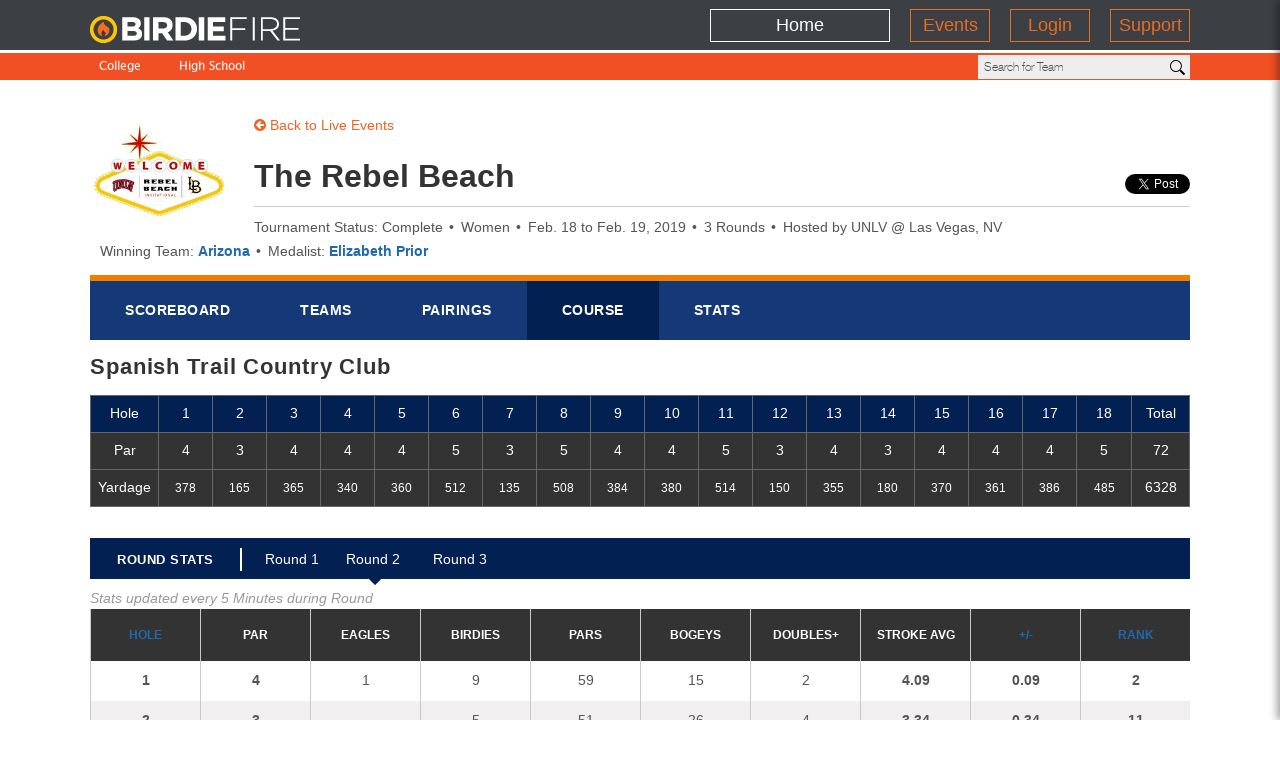

--- FILE ---
content_type: text/html; charset=utf-8
request_url: https://www.birdiefire.com/tournament/53890/course/stats/2/c/31567/
body_size: 70837
content:





<!DOCTYPE html PUBLIC "-//W3C//DTD XHTML 1.0 Strict//EN" "http://www.w3.org/TR/xhtml1/DTD/xhtml1-strict.dtd">
<html xmlns="http://www.w3.org/1999/xhtml" dir="ltr" xml:lang="en" lang="en">
<head>
	<meta charset="UTF-8" /><script type="text/javascript">window.NREUM||(NREUM={});NREUM.info={"beacon":"bam.nr-data.net","errorBeacon":"bam.nr-data.net","licenseKey":"NRJS-6e9e799343fb23a95cd","applicationID":"1029333093","transactionName":"ZlIDZ0EFW0NZV0JYXV8YJ0ZdB0FZV1oZRV1ERQ9SXgFbRBZCX1RFQhkRRlEIXFNnUF9CQl1WGAlHC0BCVlVbVFxFaAJcRhZGVWdHQlBGQg==","queueTime":0,"applicationTime":218,"agent":""};
(window.NREUM||(NREUM={})).init={ajax:{deny_list:["bam.nr-data.net"]},feature_flags:["soft_nav"]};(window.NREUM||(NREUM={})).loader_config={licenseKey:"NRJS-6e9e799343fb23a95cd",applicationID:"1029333093",browserID:"1031218603"};;/*! For license information please see nr-loader-rum-1.308.0.min.js.LICENSE.txt */
(()=>{var e,t,r={163:(e,t,r)=>{"use strict";r.d(t,{j:()=>E});var n=r(384),i=r(1741);var a=r(2555);r(860).K7.genericEvents;const s="experimental.resources",o="register",c=e=>{if(!e||"string"!=typeof e)return!1;try{document.createDocumentFragment().querySelector(e)}catch{return!1}return!0};var d=r(2614),u=r(944),l=r(8122);const f="[data-nr-mask]",g=e=>(0,l.a)(e,(()=>{const e={feature_flags:[],experimental:{allow_registered_children:!1,resources:!1},mask_selector:"*",block_selector:"[data-nr-block]",mask_input_options:{color:!1,date:!1,"datetime-local":!1,email:!1,month:!1,number:!1,range:!1,search:!1,tel:!1,text:!1,time:!1,url:!1,week:!1,textarea:!1,select:!1,password:!0}};return{ajax:{deny_list:void 0,block_internal:!0,enabled:!0,autoStart:!0},api:{get allow_registered_children(){return e.feature_flags.includes(o)||e.experimental.allow_registered_children},set allow_registered_children(t){e.experimental.allow_registered_children=t},duplicate_registered_data:!1},browser_consent_mode:{enabled:!1},distributed_tracing:{enabled:void 0,exclude_newrelic_header:void 0,cors_use_newrelic_header:void 0,cors_use_tracecontext_headers:void 0,allowed_origins:void 0},get feature_flags(){return e.feature_flags},set feature_flags(t){e.feature_flags=t},generic_events:{enabled:!0,autoStart:!0},harvest:{interval:30},jserrors:{enabled:!0,autoStart:!0},logging:{enabled:!0,autoStart:!0},metrics:{enabled:!0,autoStart:!0},obfuscate:void 0,page_action:{enabled:!0},page_view_event:{enabled:!0,autoStart:!0},page_view_timing:{enabled:!0,autoStart:!0},performance:{capture_marks:!1,capture_measures:!1,capture_detail:!0,resources:{get enabled(){return e.feature_flags.includes(s)||e.experimental.resources},set enabled(t){e.experimental.resources=t},asset_types:[],first_party_domains:[],ignore_newrelic:!0}},privacy:{cookies_enabled:!0},proxy:{assets:void 0,beacon:void 0},session:{expiresMs:d.wk,inactiveMs:d.BB},session_replay:{autoStart:!0,enabled:!1,preload:!1,sampling_rate:10,error_sampling_rate:100,collect_fonts:!1,inline_images:!1,fix_stylesheets:!0,mask_all_inputs:!0,get mask_text_selector(){return e.mask_selector},set mask_text_selector(t){c(t)?e.mask_selector="".concat(t,",").concat(f):""===t||null===t?e.mask_selector=f:(0,u.R)(5,t)},get block_class(){return"nr-block"},get ignore_class(){return"nr-ignore"},get mask_text_class(){return"nr-mask"},get block_selector(){return e.block_selector},set block_selector(t){c(t)?e.block_selector+=",".concat(t):""!==t&&(0,u.R)(6,t)},get mask_input_options(){return e.mask_input_options},set mask_input_options(t){t&&"object"==typeof t?e.mask_input_options={...t,password:!0}:(0,u.R)(7,t)}},session_trace:{enabled:!0,autoStart:!0},soft_navigations:{enabled:!0,autoStart:!0},spa:{enabled:!0,autoStart:!0},ssl:void 0,user_actions:{enabled:!0,elementAttributes:["id","className","tagName","type"]}}})());var p=r(6154),m=r(9324);let h=0;const v={buildEnv:m.F3,distMethod:m.Xs,version:m.xv,originTime:p.WN},b={consented:!1},y={appMetadata:{},get consented(){return this.session?.state?.consent||b.consented},set consented(e){b.consented=e},customTransaction:void 0,denyList:void 0,disabled:!1,harvester:void 0,isolatedBacklog:!1,isRecording:!1,loaderType:void 0,maxBytes:3e4,obfuscator:void 0,onerror:void 0,ptid:void 0,releaseIds:{},session:void 0,timeKeeper:void 0,registeredEntities:[],jsAttributesMetadata:{bytes:0},get harvestCount(){return++h}},_=e=>{const t=(0,l.a)(e,y),r=Object.keys(v).reduce((e,t)=>(e[t]={value:v[t],writable:!1,configurable:!0,enumerable:!0},e),{});return Object.defineProperties(t,r)};var w=r(5701);const x=e=>{const t=e.startsWith("http");e+="/",r.p=t?e:"https://"+e};var R=r(7836),k=r(3241);const A={accountID:void 0,trustKey:void 0,agentID:void 0,licenseKey:void 0,applicationID:void 0,xpid:void 0},S=e=>(0,l.a)(e,A),T=new Set;function E(e,t={},r,s){let{init:o,info:c,loader_config:d,runtime:u={},exposed:l=!0}=t;if(!c){const e=(0,n.pV)();o=e.init,c=e.info,d=e.loader_config}e.init=g(o||{}),e.loader_config=S(d||{}),c.jsAttributes??={},p.bv&&(c.jsAttributes.isWorker=!0),e.info=(0,a.D)(c);const f=e.init,m=[c.beacon,c.errorBeacon];T.has(e.agentIdentifier)||(f.proxy.assets&&(x(f.proxy.assets),m.push(f.proxy.assets)),f.proxy.beacon&&m.push(f.proxy.beacon),e.beacons=[...m],function(e){const t=(0,n.pV)();Object.getOwnPropertyNames(i.W.prototype).forEach(r=>{const n=i.W.prototype[r];if("function"!=typeof n||"constructor"===n)return;let a=t[r];e[r]&&!1!==e.exposed&&"micro-agent"!==e.runtime?.loaderType&&(t[r]=(...t)=>{const n=e[r](...t);return a?a(...t):n})})}(e),(0,n.US)("activatedFeatures",w.B)),u.denyList=[...f.ajax.deny_list||[],...f.ajax.block_internal?m:[]],u.ptid=e.agentIdentifier,u.loaderType=r,e.runtime=_(u),T.has(e.agentIdentifier)||(e.ee=R.ee.get(e.agentIdentifier),e.exposed=l,(0,k.W)({agentIdentifier:e.agentIdentifier,drained:!!w.B?.[e.agentIdentifier],type:"lifecycle",name:"initialize",feature:void 0,data:e.config})),T.add(e.agentIdentifier)}},384:(e,t,r)=>{"use strict";r.d(t,{NT:()=>s,US:()=>u,Zm:()=>o,bQ:()=>d,dV:()=>c,pV:()=>l});var n=r(6154),i=r(1863),a=r(1910);const s={beacon:"bam.nr-data.net",errorBeacon:"bam.nr-data.net"};function o(){return n.gm.NREUM||(n.gm.NREUM={}),void 0===n.gm.newrelic&&(n.gm.newrelic=n.gm.NREUM),n.gm.NREUM}function c(){let e=o();return e.o||(e.o={ST:n.gm.setTimeout,SI:n.gm.setImmediate||n.gm.setInterval,CT:n.gm.clearTimeout,XHR:n.gm.XMLHttpRequest,REQ:n.gm.Request,EV:n.gm.Event,PR:n.gm.Promise,MO:n.gm.MutationObserver,FETCH:n.gm.fetch,WS:n.gm.WebSocket},(0,a.i)(...Object.values(e.o))),e}function d(e,t){let r=o();r.initializedAgents??={},t.initializedAt={ms:(0,i.t)(),date:new Date},r.initializedAgents[e]=t}function u(e,t){o()[e]=t}function l(){return function(){let e=o();const t=e.info||{};e.info={beacon:s.beacon,errorBeacon:s.errorBeacon,...t}}(),function(){let e=o();const t=e.init||{};e.init={...t}}(),c(),function(){let e=o();const t=e.loader_config||{};e.loader_config={...t}}(),o()}},782:(e,t,r)=>{"use strict";r.d(t,{T:()=>n});const n=r(860).K7.pageViewTiming},860:(e,t,r)=>{"use strict";r.d(t,{$J:()=>u,K7:()=>c,P3:()=>d,XX:()=>i,Yy:()=>o,df:()=>a,qY:()=>n,v4:()=>s});const n="events",i="jserrors",a="browser/blobs",s="rum",o="browser/logs",c={ajax:"ajax",genericEvents:"generic_events",jserrors:i,logging:"logging",metrics:"metrics",pageAction:"page_action",pageViewEvent:"page_view_event",pageViewTiming:"page_view_timing",sessionReplay:"session_replay",sessionTrace:"session_trace",softNav:"soft_navigations",spa:"spa"},d={[c.pageViewEvent]:1,[c.pageViewTiming]:2,[c.metrics]:3,[c.jserrors]:4,[c.spa]:5,[c.ajax]:6,[c.sessionTrace]:7,[c.softNav]:8,[c.sessionReplay]:9,[c.logging]:10,[c.genericEvents]:11},u={[c.pageViewEvent]:s,[c.pageViewTiming]:n,[c.ajax]:n,[c.spa]:n,[c.softNav]:n,[c.metrics]:i,[c.jserrors]:i,[c.sessionTrace]:a,[c.sessionReplay]:a,[c.logging]:o,[c.genericEvents]:"ins"}},944:(e,t,r)=>{"use strict";r.d(t,{R:()=>i});var n=r(3241);function i(e,t){"function"==typeof console.debug&&(console.debug("New Relic Warning: https://github.com/newrelic/newrelic-browser-agent/blob/main/docs/warning-codes.md#".concat(e),t),(0,n.W)({agentIdentifier:null,drained:null,type:"data",name:"warn",feature:"warn",data:{code:e,secondary:t}}))}},1687:(e,t,r)=>{"use strict";r.d(t,{Ak:()=>d,Ze:()=>f,x3:()=>u});var n=r(3241),i=r(7836),a=r(3606),s=r(860),o=r(2646);const c={};function d(e,t){const r={staged:!1,priority:s.P3[t]||0};l(e),c[e].get(t)||c[e].set(t,r)}function u(e,t){e&&c[e]&&(c[e].get(t)&&c[e].delete(t),p(e,t,!1),c[e].size&&g(e))}function l(e){if(!e)throw new Error("agentIdentifier required");c[e]||(c[e]=new Map)}function f(e="",t="feature",r=!1){if(l(e),!e||!c[e].get(t)||r)return p(e,t);c[e].get(t).staged=!0,g(e)}function g(e){const t=Array.from(c[e]);t.every(([e,t])=>t.staged)&&(t.sort((e,t)=>e[1].priority-t[1].priority),t.forEach(([t])=>{c[e].delete(t),p(e,t)}))}function p(e,t,r=!0){const s=e?i.ee.get(e):i.ee,c=a.i.handlers;if(!s.aborted&&s.backlog&&c){if((0,n.W)({agentIdentifier:e,type:"lifecycle",name:"drain",feature:t}),r){const e=s.backlog[t],r=c[t];if(r){for(let t=0;e&&t<e.length;++t)m(e[t],r);Object.entries(r).forEach(([e,t])=>{Object.values(t||{}).forEach(t=>{t[0]?.on&&t[0]?.context()instanceof o.y&&t[0].on(e,t[1])})})}}s.isolatedBacklog||delete c[t],s.backlog[t]=null,s.emit("drain-"+t,[])}}function m(e,t){var r=e[1];Object.values(t[r]||{}).forEach(t=>{var r=e[0];if(t[0]===r){var n=t[1],i=e[3],a=e[2];n.apply(i,a)}})}},1738:(e,t,r)=>{"use strict";r.d(t,{U:()=>g,Y:()=>f});var n=r(3241),i=r(9908),a=r(1863),s=r(944),o=r(5701),c=r(3969),d=r(8362),u=r(860),l=r(4261);function f(e,t,r,a){const f=a||r;!f||f[e]&&f[e]!==d.d.prototype[e]||(f[e]=function(){(0,i.p)(c.xV,["API/"+e+"/called"],void 0,u.K7.metrics,r.ee),(0,n.W)({agentIdentifier:r.agentIdentifier,drained:!!o.B?.[r.agentIdentifier],type:"data",name:"api",feature:l.Pl+e,data:{}});try{return t.apply(this,arguments)}catch(e){(0,s.R)(23,e)}})}function g(e,t,r,n,s){const o=e.info;null===r?delete o.jsAttributes[t]:o.jsAttributes[t]=r,(s||null===r)&&(0,i.p)(l.Pl+n,[(0,a.t)(),t,r],void 0,"session",e.ee)}},1741:(e,t,r)=>{"use strict";r.d(t,{W:()=>a});var n=r(944),i=r(4261);class a{#e(e,...t){if(this[e]!==a.prototype[e])return this[e](...t);(0,n.R)(35,e)}addPageAction(e,t){return this.#e(i.hG,e,t)}register(e){return this.#e(i.eY,e)}recordCustomEvent(e,t){return this.#e(i.fF,e,t)}setPageViewName(e,t){return this.#e(i.Fw,e,t)}setCustomAttribute(e,t,r){return this.#e(i.cD,e,t,r)}noticeError(e,t){return this.#e(i.o5,e,t)}setUserId(e,t=!1){return this.#e(i.Dl,e,t)}setApplicationVersion(e){return this.#e(i.nb,e)}setErrorHandler(e){return this.#e(i.bt,e)}addRelease(e,t){return this.#e(i.k6,e,t)}log(e,t){return this.#e(i.$9,e,t)}start(){return this.#e(i.d3)}finished(e){return this.#e(i.BL,e)}recordReplay(){return this.#e(i.CH)}pauseReplay(){return this.#e(i.Tb)}addToTrace(e){return this.#e(i.U2,e)}setCurrentRouteName(e){return this.#e(i.PA,e)}interaction(e){return this.#e(i.dT,e)}wrapLogger(e,t,r){return this.#e(i.Wb,e,t,r)}measure(e,t){return this.#e(i.V1,e,t)}consent(e){return this.#e(i.Pv,e)}}},1863:(e,t,r)=>{"use strict";function n(){return Math.floor(performance.now())}r.d(t,{t:()=>n})},1910:(e,t,r)=>{"use strict";r.d(t,{i:()=>a});var n=r(944);const i=new Map;function a(...e){return e.every(e=>{if(i.has(e))return i.get(e);const t="function"==typeof e?e.toString():"",r=t.includes("[native code]"),a=t.includes("nrWrapper");return r||a||(0,n.R)(64,e?.name||t),i.set(e,r),r})}},2555:(e,t,r)=>{"use strict";r.d(t,{D:()=>o,f:()=>s});var n=r(384),i=r(8122);const a={beacon:n.NT.beacon,errorBeacon:n.NT.errorBeacon,licenseKey:void 0,applicationID:void 0,sa:void 0,queueTime:void 0,applicationTime:void 0,ttGuid:void 0,user:void 0,account:void 0,product:void 0,extra:void 0,jsAttributes:{},userAttributes:void 0,atts:void 0,transactionName:void 0,tNamePlain:void 0};function s(e){try{return!!e.licenseKey&&!!e.errorBeacon&&!!e.applicationID}catch(e){return!1}}const o=e=>(0,i.a)(e,a)},2614:(e,t,r)=>{"use strict";r.d(t,{BB:()=>s,H3:()=>n,g:()=>d,iL:()=>c,tS:()=>o,uh:()=>i,wk:()=>a});const n="NRBA",i="SESSION",a=144e5,s=18e5,o={STARTED:"session-started",PAUSE:"session-pause",RESET:"session-reset",RESUME:"session-resume",UPDATE:"session-update"},c={SAME_TAB:"same-tab",CROSS_TAB:"cross-tab"},d={OFF:0,FULL:1,ERROR:2}},2646:(e,t,r)=>{"use strict";r.d(t,{y:()=>n});class n{constructor(e){this.contextId=e}}},2843:(e,t,r)=>{"use strict";r.d(t,{G:()=>a,u:()=>i});var n=r(3878);function i(e,t=!1,r,i){(0,n.DD)("visibilitychange",function(){if(t)return void("hidden"===document.visibilityState&&e());e(document.visibilityState)},r,i)}function a(e,t,r){(0,n.sp)("pagehide",e,t,r)}},3241:(e,t,r)=>{"use strict";r.d(t,{W:()=>a});var n=r(6154);const i="newrelic";function a(e={}){try{n.gm.dispatchEvent(new CustomEvent(i,{detail:e}))}catch(e){}}},3606:(e,t,r)=>{"use strict";r.d(t,{i:()=>a});var n=r(9908);a.on=s;var i=a.handlers={};function a(e,t,r,a){s(a||n.d,i,e,t,r)}function s(e,t,r,i,a){a||(a="feature"),e||(e=n.d);var s=t[a]=t[a]||{};(s[r]=s[r]||[]).push([e,i])}},3878:(e,t,r)=>{"use strict";function n(e,t){return{capture:e,passive:!1,signal:t}}function i(e,t,r=!1,i){window.addEventListener(e,t,n(r,i))}function a(e,t,r=!1,i){document.addEventListener(e,t,n(r,i))}r.d(t,{DD:()=>a,jT:()=>n,sp:()=>i})},3969:(e,t,r)=>{"use strict";r.d(t,{TZ:()=>n,XG:()=>o,rs:()=>i,xV:()=>s,z_:()=>a});const n=r(860).K7.metrics,i="sm",a="cm",s="storeSupportabilityMetrics",o="storeEventMetrics"},4234:(e,t,r)=>{"use strict";r.d(t,{W:()=>a});var n=r(7836),i=r(1687);class a{constructor(e,t){this.agentIdentifier=e,this.ee=n.ee.get(e),this.featureName=t,this.blocked=!1}deregisterDrain(){(0,i.x3)(this.agentIdentifier,this.featureName)}}},4261:(e,t,r)=>{"use strict";r.d(t,{$9:()=>d,BL:()=>o,CH:()=>g,Dl:()=>_,Fw:()=>y,PA:()=>h,Pl:()=>n,Pv:()=>k,Tb:()=>l,U2:()=>a,V1:()=>R,Wb:()=>x,bt:()=>b,cD:()=>v,d3:()=>w,dT:()=>c,eY:()=>p,fF:()=>f,hG:()=>i,k6:()=>s,nb:()=>m,o5:()=>u});const n="api-",i="addPageAction",a="addToTrace",s="addRelease",o="finished",c="interaction",d="log",u="noticeError",l="pauseReplay",f="recordCustomEvent",g="recordReplay",p="register",m="setApplicationVersion",h="setCurrentRouteName",v="setCustomAttribute",b="setErrorHandler",y="setPageViewName",_="setUserId",w="start",x="wrapLogger",R="measure",k="consent"},5289:(e,t,r)=>{"use strict";r.d(t,{GG:()=>s,Qr:()=>c,sB:()=>o});var n=r(3878),i=r(6389);function a(){return"undefined"==typeof document||"complete"===document.readyState}function s(e,t){if(a())return e();const r=(0,i.J)(e),s=setInterval(()=>{a()&&(clearInterval(s),r())},500);(0,n.sp)("load",r,t)}function o(e){if(a())return e();(0,n.DD)("DOMContentLoaded",e)}function c(e){if(a())return e();(0,n.sp)("popstate",e)}},5607:(e,t,r)=>{"use strict";r.d(t,{W:()=>n});const n=(0,r(9566).bz)()},5701:(e,t,r)=>{"use strict";r.d(t,{B:()=>a,t:()=>s});var n=r(3241);const i=new Set,a={};function s(e,t){const r=t.agentIdentifier;a[r]??={},e&&"object"==typeof e&&(i.has(r)||(t.ee.emit("rumresp",[e]),a[r]=e,i.add(r),(0,n.W)({agentIdentifier:r,loaded:!0,drained:!0,type:"lifecycle",name:"load",feature:void 0,data:e})))}},6154:(e,t,r)=>{"use strict";r.d(t,{OF:()=>c,RI:()=>i,WN:()=>u,bv:()=>a,eN:()=>l,gm:()=>s,mw:()=>o,sb:()=>d});var n=r(1863);const i="undefined"!=typeof window&&!!window.document,a="undefined"!=typeof WorkerGlobalScope&&("undefined"!=typeof self&&self instanceof WorkerGlobalScope&&self.navigator instanceof WorkerNavigator||"undefined"!=typeof globalThis&&globalThis instanceof WorkerGlobalScope&&globalThis.navigator instanceof WorkerNavigator),s=i?window:"undefined"!=typeof WorkerGlobalScope&&("undefined"!=typeof self&&self instanceof WorkerGlobalScope&&self||"undefined"!=typeof globalThis&&globalThis instanceof WorkerGlobalScope&&globalThis),o=Boolean("hidden"===s?.document?.visibilityState),c=/iPad|iPhone|iPod/.test(s.navigator?.userAgent),d=c&&"undefined"==typeof SharedWorker,u=((()=>{const e=s.navigator?.userAgent?.match(/Firefox[/\s](\d+\.\d+)/);Array.isArray(e)&&e.length>=2&&e[1]})(),Date.now()-(0,n.t)()),l=()=>"undefined"!=typeof PerformanceNavigationTiming&&s?.performance?.getEntriesByType("navigation")?.[0]?.responseStart},6389:(e,t,r)=>{"use strict";function n(e,t=500,r={}){const n=r?.leading||!1;let i;return(...r)=>{n&&void 0===i&&(e.apply(this,r),i=setTimeout(()=>{i=clearTimeout(i)},t)),n||(clearTimeout(i),i=setTimeout(()=>{e.apply(this,r)},t))}}function i(e){let t=!1;return(...r)=>{t||(t=!0,e.apply(this,r))}}r.d(t,{J:()=>i,s:()=>n})},6630:(e,t,r)=>{"use strict";r.d(t,{T:()=>n});const n=r(860).K7.pageViewEvent},7699:(e,t,r)=>{"use strict";r.d(t,{It:()=>a,KC:()=>o,No:()=>i,qh:()=>s});var n=r(860);const i=16e3,a=1e6,s="SESSION_ERROR",o={[n.K7.logging]:!0,[n.K7.genericEvents]:!1,[n.K7.jserrors]:!1,[n.K7.ajax]:!1}},7836:(e,t,r)=>{"use strict";r.d(t,{P:()=>o,ee:()=>c});var n=r(384),i=r(8990),a=r(2646),s=r(5607);const o="nr@context:".concat(s.W),c=function e(t,r){var n={},s={},u={},l=!1;try{l=16===r.length&&d.initializedAgents?.[r]?.runtime.isolatedBacklog}catch(e){}var f={on:p,addEventListener:p,removeEventListener:function(e,t){var r=n[e];if(!r)return;for(var i=0;i<r.length;i++)r[i]===t&&r.splice(i,1)},emit:function(e,r,n,i,a){!1!==a&&(a=!0);if(c.aborted&&!i)return;t&&a&&t.emit(e,r,n);var o=g(n);m(e).forEach(e=>{e.apply(o,r)});var d=v()[s[e]];d&&d.push([f,e,r,o]);return o},get:h,listeners:m,context:g,buffer:function(e,t){const r=v();if(t=t||"feature",f.aborted)return;Object.entries(e||{}).forEach(([e,n])=>{s[n]=t,t in r||(r[t]=[])})},abort:function(){f._aborted=!0,Object.keys(f.backlog).forEach(e=>{delete f.backlog[e]})},isBuffering:function(e){return!!v()[s[e]]},debugId:r,backlog:l?{}:t&&"object"==typeof t.backlog?t.backlog:{},isolatedBacklog:l};return Object.defineProperty(f,"aborted",{get:()=>{let e=f._aborted||!1;return e||(t&&(e=t.aborted),e)}}),f;function g(e){return e&&e instanceof a.y?e:e?(0,i.I)(e,o,()=>new a.y(o)):new a.y(o)}function p(e,t){n[e]=m(e).concat(t)}function m(e){return n[e]||[]}function h(t){return u[t]=u[t]||e(f,t)}function v(){return f.backlog}}(void 0,"globalEE"),d=(0,n.Zm)();d.ee||(d.ee=c)},8122:(e,t,r)=>{"use strict";r.d(t,{a:()=>i});var n=r(944);function i(e,t){try{if(!e||"object"!=typeof e)return(0,n.R)(3);if(!t||"object"!=typeof t)return(0,n.R)(4);const r=Object.create(Object.getPrototypeOf(t),Object.getOwnPropertyDescriptors(t)),a=0===Object.keys(r).length?e:r;for(let s in a)if(void 0!==e[s])try{if(null===e[s]){r[s]=null;continue}Array.isArray(e[s])&&Array.isArray(t[s])?r[s]=Array.from(new Set([...e[s],...t[s]])):"object"==typeof e[s]&&"object"==typeof t[s]?r[s]=i(e[s],t[s]):r[s]=e[s]}catch(e){r[s]||(0,n.R)(1,e)}return r}catch(e){(0,n.R)(2,e)}}},8362:(e,t,r)=>{"use strict";r.d(t,{d:()=>a});var n=r(9566),i=r(1741);class a extends i.W{agentIdentifier=(0,n.LA)(16)}},8374:(e,t,r)=>{r.nc=(()=>{try{return document?.currentScript?.nonce}catch(e){}return""})()},8990:(e,t,r)=>{"use strict";r.d(t,{I:()=>i});var n=Object.prototype.hasOwnProperty;function i(e,t,r){if(n.call(e,t))return e[t];var i=r();if(Object.defineProperty&&Object.keys)try{return Object.defineProperty(e,t,{value:i,writable:!0,enumerable:!1}),i}catch(e){}return e[t]=i,i}},9324:(e,t,r)=>{"use strict";r.d(t,{F3:()=>i,Xs:()=>a,xv:()=>n});const n="1.308.0",i="PROD",a="CDN"},9566:(e,t,r)=>{"use strict";r.d(t,{LA:()=>o,bz:()=>s});var n=r(6154);const i="xxxxxxxx-xxxx-4xxx-yxxx-xxxxxxxxxxxx";function a(e,t){return e?15&e[t]:16*Math.random()|0}function s(){const e=n.gm?.crypto||n.gm?.msCrypto;let t,r=0;return e&&e.getRandomValues&&(t=e.getRandomValues(new Uint8Array(30))),i.split("").map(e=>"x"===e?a(t,r++).toString(16):"y"===e?(3&a()|8).toString(16):e).join("")}function o(e){const t=n.gm?.crypto||n.gm?.msCrypto;let r,i=0;t&&t.getRandomValues&&(r=t.getRandomValues(new Uint8Array(e)));const s=[];for(var o=0;o<e;o++)s.push(a(r,i++).toString(16));return s.join("")}},9908:(e,t,r)=>{"use strict";r.d(t,{d:()=>n,p:()=>i});var n=r(7836).ee.get("handle");function i(e,t,r,i,a){a?(a.buffer([e],i),a.emit(e,t,r)):(n.buffer([e],i),n.emit(e,t,r))}}},n={};function i(e){var t=n[e];if(void 0!==t)return t.exports;var a=n[e]={exports:{}};return r[e](a,a.exports,i),a.exports}i.m=r,i.d=(e,t)=>{for(var r in t)i.o(t,r)&&!i.o(e,r)&&Object.defineProperty(e,r,{enumerable:!0,get:t[r]})},i.f={},i.e=e=>Promise.all(Object.keys(i.f).reduce((t,r)=>(i.f[r](e,t),t),[])),i.u=e=>"nr-rum-1.308.0.min.js",i.o=(e,t)=>Object.prototype.hasOwnProperty.call(e,t),e={},t="NRBA-1.308.0.PROD:",i.l=(r,n,a,s)=>{if(e[r])e[r].push(n);else{var o,c;if(void 0!==a)for(var d=document.getElementsByTagName("script"),u=0;u<d.length;u++){var l=d[u];if(l.getAttribute("src")==r||l.getAttribute("data-webpack")==t+a){o=l;break}}if(!o){c=!0;var f={296:"sha512-+MIMDsOcckGXa1EdWHqFNv7P+JUkd5kQwCBr3KE6uCvnsBNUrdSt4a/3/L4j4TxtnaMNjHpza2/erNQbpacJQA=="};(o=document.createElement("script")).charset="utf-8",i.nc&&o.setAttribute("nonce",i.nc),o.setAttribute("data-webpack",t+a),o.src=r,0!==o.src.indexOf(window.location.origin+"/")&&(o.crossOrigin="anonymous"),f[s]&&(o.integrity=f[s])}e[r]=[n];var g=(t,n)=>{o.onerror=o.onload=null,clearTimeout(p);var i=e[r];if(delete e[r],o.parentNode&&o.parentNode.removeChild(o),i&&i.forEach(e=>e(n)),t)return t(n)},p=setTimeout(g.bind(null,void 0,{type:"timeout",target:o}),12e4);o.onerror=g.bind(null,o.onerror),o.onload=g.bind(null,o.onload),c&&document.head.appendChild(o)}},i.r=e=>{"undefined"!=typeof Symbol&&Symbol.toStringTag&&Object.defineProperty(e,Symbol.toStringTag,{value:"Module"}),Object.defineProperty(e,"__esModule",{value:!0})},i.p="https://js-agent.newrelic.com/",(()=>{var e={374:0,840:0};i.f.j=(t,r)=>{var n=i.o(e,t)?e[t]:void 0;if(0!==n)if(n)r.push(n[2]);else{var a=new Promise((r,i)=>n=e[t]=[r,i]);r.push(n[2]=a);var s=i.p+i.u(t),o=new Error;i.l(s,r=>{if(i.o(e,t)&&(0!==(n=e[t])&&(e[t]=void 0),n)){var a=r&&("load"===r.type?"missing":r.type),s=r&&r.target&&r.target.src;o.message="Loading chunk "+t+" failed: ("+a+": "+s+")",o.name="ChunkLoadError",o.type=a,o.request=s,n[1](o)}},"chunk-"+t,t)}};var t=(t,r)=>{var n,a,[s,o,c]=r,d=0;if(s.some(t=>0!==e[t])){for(n in o)i.o(o,n)&&(i.m[n]=o[n]);if(c)c(i)}for(t&&t(r);d<s.length;d++)a=s[d],i.o(e,a)&&e[a]&&e[a][0](),e[a]=0},r=self["webpackChunk:NRBA-1.308.0.PROD"]=self["webpackChunk:NRBA-1.308.0.PROD"]||[];r.forEach(t.bind(null,0)),r.push=t.bind(null,r.push.bind(r))})(),(()=>{"use strict";i(8374);var e=i(8362),t=i(860);const r=Object.values(t.K7);var n=i(163);var a=i(9908),s=i(1863),o=i(4261),c=i(1738);var d=i(1687),u=i(4234),l=i(5289),f=i(6154),g=i(944),p=i(384);const m=e=>f.RI&&!0===e?.privacy.cookies_enabled;function h(e){return!!(0,p.dV)().o.MO&&m(e)&&!0===e?.session_trace.enabled}var v=i(6389),b=i(7699);class y extends u.W{constructor(e,t){super(e.agentIdentifier,t),this.agentRef=e,this.abortHandler=void 0,this.featAggregate=void 0,this.loadedSuccessfully=void 0,this.onAggregateImported=new Promise(e=>{this.loadedSuccessfully=e}),this.deferred=Promise.resolve(),!1===e.init[this.featureName].autoStart?this.deferred=new Promise((t,r)=>{this.ee.on("manual-start-all",(0,v.J)(()=>{(0,d.Ak)(e.agentIdentifier,this.featureName),t()}))}):(0,d.Ak)(e.agentIdentifier,t)}importAggregator(e,t,r={}){if(this.featAggregate)return;const n=async()=>{let n;await this.deferred;try{if(m(e.init)){const{setupAgentSession:t}=await i.e(296).then(i.bind(i,3305));n=t(e)}}catch(e){(0,g.R)(20,e),this.ee.emit("internal-error",[e]),(0,a.p)(b.qh,[e],void 0,this.featureName,this.ee)}try{if(!this.#t(this.featureName,n,e.init))return(0,d.Ze)(this.agentIdentifier,this.featureName),void this.loadedSuccessfully(!1);const{Aggregate:i}=await t();this.featAggregate=new i(e,r),e.runtime.harvester.initializedAggregates.push(this.featAggregate),this.loadedSuccessfully(!0)}catch(e){(0,g.R)(34,e),this.abortHandler?.(),(0,d.Ze)(this.agentIdentifier,this.featureName,!0),this.loadedSuccessfully(!1),this.ee&&this.ee.abort()}};f.RI?(0,l.GG)(()=>n(),!0):n()}#t(e,r,n){if(this.blocked)return!1;switch(e){case t.K7.sessionReplay:return h(n)&&!!r;case t.K7.sessionTrace:return!!r;default:return!0}}}var _=i(6630),w=i(2614),x=i(3241);class R extends y{static featureName=_.T;constructor(e){var t;super(e,_.T),this.setupInspectionEvents(e.agentIdentifier),t=e,(0,c.Y)(o.Fw,function(e,r){"string"==typeof e&&("/"!==e.charAt(0)&&(e="/"+e),t.runtime.customTransaction=(r||"http://custom.transaction")+e,(0,a.p)(o.Pl+o.Fw,[(0,s.t)()],void 0,void 0,t.ee))},t),this.importAggregator(e,()=>i.e(296).then(i.bind(i,3943)))}setupInspectionEvents(e){const t=(t,r)=>{t&&(0,x.W)({agentIdentifier:e,timeStamp:t.timeStamp,loaded:"complete"===t.target.readyState,type:"window",name:r,data:t.target.location+""})};(0,l.sB)(e=>{t(e,"DOMContentLoaded")}),(0,l.GG)(e=>{t(e,"load")}),(0,l.Qr)(e=>{t(e,"navigate")}),this.ee.on(w.tS.UPDATE,(t,r)=>{(0,x.W)({agentIdentifier:e,type:"lifecycle",name:"session",data:r})})}}class k extends e.d{constructor(e){var t;(super(),f.gm)?(this.features={},(0,p.bQ)(this.agentIdentifier,this),this.desiredFeatures=new Set(e.features||[]),this.desiredFeatures.add(R),(0,n.j)(this,e,e.loaderType||"agent"),t=this,(0,c.Y)(o.cD,function(e,r,n=!1){if("string"==typeof e){if(["string","number","boolean"].includes(typeof r)||null===r)return(0,c.U)(t,e,r,o.cD,n);(0,g.R)(40,typeof r)}else(0,g.R)(39,typeof e)},t),function(e){(0,c.Y)(o.Dl,function(t,r=!1){if("string"!=typeof t&&null!==t)return void(0,g.R)(41,typeof t);const n=e.info.jsAttributes["enduser.id"];r&&null!=n&&n!==t?(0,a.p)(o.Pl+"setUserIdAndResetSession",[t],void 0,"session",e.ee):(0,c.U)(e,"enduser.id",t,o.Dl,!0)},e)}(this),function(e){(0,c.Y)(o.nb,function(t){if("string"==typeof t||null===t)return(0,c.U)(e,"application.version",t,o.nb,!1);(0,g.R)(42,typeof t)},e)}(this),function(e){(0,c.Y)(o.d3,function(){e.ee.emit("manual-start-all")},e)}(this),function(e){(0,c.Y)(o.Pv,function(t=!0){if("boolean"==typeof t){if((0,a.p)(o.Pl+o.Pv,[t],void 0,"session",e.ee),e.runtime.consented=t,t){const t=e.features.page_view_event;t.onAggregateImported.then(e=>{const r=t.featAggregate;e&&!r.sentRum&&r.sendRum()})}}else(0,g.R)(65,typeof t)},e)}(this),this.run()):(0,g.R)(21)}get config(){return{info:this.info,init:this.init,loader_config:this.loader_config,runtime:this.runtime}}get api(){return this}run(){try{const e=function(e){const t={};return r.forEach(r=>{t[r]=!!e[r]?.enabled}),t}(this.init),n=[...this.desiredFeatures];n.sort((e,r)=>t.P3[e.featureName]-t.P3[r.featureName]),n.forEach(r=>{if(!e[r.featureName]&&r.featureName!==t.K7.pageViewEvent)return;if(r.featureName===t.K7.spa)return void(0,g.R)(67);const n=function(e){switch(e){case t.K7.ajax:return[t.K7.jserrors];case t.K7.sessionTrace:return[t.K7.ajax,t.K7.pageViewEvent];case t.K7.sessionReplay:return[t.K7.sessionTrace];case t.K7.pageViewTiming:return[t.K7.pageViewEvent];default:return[]}}(r.featureName).filter(e=>!(e in this.features));n.length>0&&(0,g.R)(36,{targetFeature:r.featureName,missingDependencies:n}),this.features[r.featureName]=new r(this)})}catch(e){(0,g.R)(22,e);for(const e in this.features)this.features[e].abortHandler?.();const t=(0,p.Zm)();delete t.initializedAgents[this.agentIdentifier]?.features,delete this.sharedAggregator;return t.ee.get(this.agentIdentifier).abort(),!1}}}var A=i(2843),S=i(782);class T extends y{static featureName=S.T;constructor(e){super(e,S.T),f.RI&&((0,A.u)(()=>(0,a.p)("docHidden",[(0,s.t)()],void 0,S.T,this.ee),!0),(0,A.G)(()=>(0,a.p)("winPagehide",[(0,s.t)()],void 0,S.T,this.ee)),this.importAggregator(e,()=>i.e(296).then(i.bind(i,2117))))}}var E=i(3969);class I extends y{static featureName=E.TZ;constructor(e){super(e,E.TZ),f.RI&&document.addEventListener("securitypolicyviolation",e=>{(0,a.p)(E.xV,["Generic/CSPViolation/Detected"],void 0,this.featureName,this.ee)}),this.importAggregator(e,()=>i.e(296).then(i.bind(i,9623)))}}new k({features:[R,T,I],loaderType:"lite"})})()})();</script>
    <meta name="google" content="notranslate">
    <meta http-equiv="Content-Language" content="en">
    <meta name="viewport" content="width=device-width, maximum-scale=1, minimum-scale=1" />
	<title>BirdieFire Tournament</title>
	<link rel="shortcut icon" href="https://birdiefire-prod.s3.amazonaws.com/static/images/favicon.ico" type="image/x-icon" />
	<link rel="stylesheet" href="https://birdiefire-prod.s3.amazonaws.com/static/css/style.css?now=20260123"  media="all"/>
	<link rel="stylesheet" href="https://birdiefire-prod.s3.amazonaws.com/static/css/fonts.css?now=20260123" media="all" />
	<link rel="stylesheet" href="https://birdiefire-prod.s3.amazonaws.com/static/css/jquery.fs.selecter.min.css" media="all" />
    
	<link rel="stylesheet" href="https://birdiefire-prod.s3.amazonaws.com/static/css/ls/style.css?now=20260123" media="all" />
	<link rel="stylesheet" href="https://birdiefire-prod.s3.amazonaws.com/static/css/ls/matchplay.css?now=20260123" media="all" />
	<link rel="stylesheet" href="https://birdiefire-prod.s3.amazonaws.com/static/css/ls/font-awesome.min.css" media="all" />
	<link rel="stylesheet" href="https://birdiefire-prod.s3.amazonaws.com/static/css/ls/weather-icons.min.css" media="all" />
	<link rel="stylesheet" href="https://birdiefire-prod.s3.amazonaws.com/static/css/ls/plugins.css" media="all" />

    
    <script type="text/javascript" src="https://birdiefire-prod.s3.amazonaws.com/static/js/underscore-min.js"></script>
    <script type="text/javascript" src="https://birdiefire-prod.s3.amazonaws.com/static/js/handlebars.min.js"></script>
	<script type="text/javascript" src="https://birdiefire-prod.s3.amazonaws.com/static/js/jquery-1.11.0.min.js"></script>
	<script type="text/javascript" src="https://birdiefire-prod.s3.amazonaws.com/static/js/ls/jquery.jscrollpane.min.js"></script>
	<script type="text/javascript" src="https://birdiefire-prod.s3.amazonaws.com/static/js/ls/jquery.mousewheel.js"></script>
	<script type="text/javascript" src="https://birdiefire-prod.s3.amazonaws.com/static/js/ls/livescoring.js"></script>
	<script type="text/javascript" src="https://birdiefire-prod.s3.amazonaws.com/static/js/jquery.fs.selecter.min.js"></script>
	<script type="text/javascript" src="https://birdiefire-prod.s3.amazonaws.com/static/js/news/functions.js"></script>
	<script type="text/javascript" src="https://birdiefire-prod.s3.amazonaws.com/static/js/jquery.easing.min.js"></script>
    
      
        
        <script type="text/javascript">
            (function(b,r,a,n,c,h,_,s,d,k){if(!b[n]||!b[n]._q){for(;s<_.length;)c(h,_[s++]);d=r.createElement(a);d.async=1;d.src="https://cdn.branch.io/branch-latest.min.js";k=r.getElementsByTagName(a)[0];k.parentNode.insertBefore(d,k);b[n]=h}})(window,document,"script","branch",function(b,r){b[r]=function(){b._q.push([r,arguments])}},{_q:[],_v:1},"addListener applyCode banner closeBanner creditHistory credits data deepview deepviewCta first getCode init link logout redeem referrals removeListener sendSMS setIdentity track validateCode".split(" "), 0);
        branch.init('key_live_mgb9C7d290rezyeWNkkKNhbayCkW2U7j');

        branch.banner({
            icon: 'https://birdiefire-prod.s3.amazonaws.com/static/images/fanapp-icon.png',
            title: 'BirdieFire',
            description: '#1 App for College and High School Golf!'
        }, {});
        </script>
        
    

    
        
<style>
    div.warning-bar {width:100%;border:1px solid #DEF;padding:4px;color:#444;font-weight:bold;background-color:#FEBA12;margin:8px 0px;text-align:center;}
    div.alert-bar {width:100%;border:1px solid #DEF;padding:4px;color:#DDD;font-weight:bold;background-color:#F05023;margin:8px 0px;text-align:center;}
    div.accept-bar {width:100%;border:1px solid #DEF;padding:4px;color:#444;font-weight:bold;background-color:lightgreen;margin:8px 0px;text-align:center;}
    div.info-bar {width:100%;border:1px solid #DEF;padding:4px;color:#444;font-weight:bold;background-color:yellow;margin:8px 0px;text-align:center;}
</style>


    
    
    
    
      
        
        <script type="text/javascript">
            (function(b,r,a,n,c,h,_,s,d,k){if(!b[n]||!b[n]._q){for(;s<_.length;)c(h,_[s++]);d=r.createElement(a);d.async=1;d.src="https://cdn.branch.io/branch-latest.min.js";k=r.getElementsByTagName(a)[0];k.parentNode.insertBefore(d,k);b[n]=h}})(window,document,"script","branch",function(b,r){b[r]=function(){b._q.push([r,arguments])}},{_q:[],_v:1},"addListener applyCode banner closeBanner creditHistory credits data deepview deepviewCta first getCode init link logout redeem referrals removeListener sendSMS setIdentity track validateCode".split(" "), 0);
        branch.init('key_live_mgb9C7d290rezyeWNkkKNhbayCkW2U7j');

        branch.banner({
            icon: 'https://birdiefire-prod.s3.amazonaws.com/static/images/fanapp-icon.png',
            title: 'BirdieFire',
            description: '#1 App for College and High School Golf!'
        }, {});
        </script>
        
    
    
</head>
<body>

    

<div class="wrapper" id="body">
    
    
	<div class="mobile-nav">
		<span class="ico close-mobile-nav">&#xE201;</span>
	</div><!-- /.mobile-nav -->
    
	<header class="header">
		<div class="shell">
			<div class="shell">
				<div class="header-inner">
			        <a href="/" class="logo" onclick="window.location='/'">BirdieFire</a>
					<div id="headline"></div>
				</div><!-- /.header-inner -->
            
                
				<a href="#" class="ico mobile-nav-btn">
					&#xE200;
				</a>

				<nav class="nav-access">
					<ul>
						<li>
							<a href="/">Home</a>
						</li>

						<li>
							<a href="/tournament/">Events</a>
						</li>
						<li>
                            
							    <a href="/account/login/?next=/tournament/53890/course/stats/2/c/31567/">Login</a>
                            
						</li>
						<li>
							<a href="http://birdiefire.zendesk.com" target="_blank">Support</a>
						</li>
                        
                        
					</ul>
				</nav><!-- /.nav-access -->
                
            
			</div><!-- /.shell -->
		</div><!-- /.shell -->
	</header><!-- /.header -->
    
    
  
    
    

<div class="navs clearfix">
    <div class="shell">
	<nav class="nav">
        <div class="search news-search clearfix">
            <form action="/news/search" method="get">
                
                <input type="text" name="search" placeholder="Search for Team" class="search-field blink" />
                <input type="submit" value="&#xE205;" class="search-btn" />
            </form>
        </div><!-- /.search -->
        <ul class="clearfix">
            <li>
                <a href="/tournament/">College</a>
                <div class="nav-dropdown">
                    <div class="shell">
                        <ul>
                            <li>
                                <a class="level-two" href="/news/DI">Division I</a>
                                
                            </li>

                            <li>
                                <a class="level-two" href="/news/DII">Division II</a>
                                
                            </li>
                            <li>
                                <a class="level-two" href="/news/DIII">Division III</a>
                                
                            </li>
                            <li>
                                <a class="level-two" href="/news/NAIA">NAIA</a>
                                
                            </li>
                            <li>
                                <a class="level-two" href="/news/NJCAA">NJCAA</a>
                                
                            </li>
                            <li>
                                <a class="level-two" href="/news/NWAC">NWAC</a>
                                
                            </li>
                        </ul>
                    </div><!-- /.shell -->
                </div><!-- /.nav-dropdown -->
            </li>
            <li>&nbsp; &nbsp; &nbsp;</li>
            <li>
                <a class="level-one" href="/hs/">High School</a>
                
                       <div class="nav-dropdown">
                            <div class="shell">
                                <ul>
                                    <li><a href="/news/hs/livescoring">Live Scoring</a></li>
                                    <li class="current"><a href="/hs/">Select State</a></li>
                                </ul>
                            </div>
                       </div>
                
            </li>
        
        </ul>
        </nav><!-- /.nav -->
    </div><!-- /.shell -->
</div><!-- /.navs -->


  
    
	<div class="main">
		<div class="shell">
        
        
<div class="team">
    <div class="team-head">
        <div class="team-logo">
            <img src="https://birdiefire-prod.s3.amazonaws.com/media/avatars/tournament/53890/resized/250/avatars/tournament/53890/Rebel_Beach.jpg" alt="" width="140" />
        </div><!-- /.team-logo -->
        <div class="team-entry">
        
            <div class="link-back">
                
                
                    <a href="/tournament/"><i class="fa fa-arrow-circle-left"></i> Back to Live Events</a>
                
                
                
                <span id="admin_link"></span>
            </div><!-- /.link-back -->
        
            <div class="team-entry-top">
                <h2>The Rebel Beach&nbsp; <small></small></h2>
                <div class="socials">
                    <ul>
                        <li><a href="https://twitter.com/share" class="twitter-share-button" data-url="http://bfire.co/-08ac8/" data-text="The Rebel Beach" data-via="BirdieFireGolf" data-count="none" data-lang="en">Tweet</a><script>!function(d,s,id){var js,fjs=d.getElementsByTagName(s)[0];if(!d.getElementById(id)){js=d.createElement(s);js.id=id;js.src="https://platform.twitter.com/widgets.js";fjs.parentNode.insertBefore(js,fjs);}}(document,"script","twitter-wjs");</script></li>
                        
                        
                    </ul>
                </div><!-- /.socials -->
            </div><!-- /.team-entry-top -->

            <div class="meta">
                
                <ul>
                    <li>Tournament Status: Complete</li>
                    <li>Women</li>
                    <li>Feb. 18 to Feb. 19, 2019</li>
                    <li>3 Rounds</li>
                    <li>Hosted by UNLV @ Las Vegas, NV</li>
                    
                </ul>
                <ul>
                
                  
                    
                    
                        <li>Winning Team: <b><a href="/tournament/53890/team/48606/">Arizona</a></b></li>
                    
                    
                    
                    
                        <li>Medalist: <b><a href="/tournament/53890/player/284804/">Elizabeth Prior</a></b></li>
                    
                    
                </ul>
            	
                
           </div><!-- /.meta -->
        </div><!-- /.team-entry -->
    </div><!-- /.team-head -->
    <div class="team-body">
        
            


<div class="team-nav">
    <ul class="clearfix">
        
            <li class="has-dropdown">
                <a href="/tournament/53890/" data-ajax="false">Scoreb<span class='full'>oa</span>rd</a>
                
            </li>
            
                <li class=""><a href="/tournament/53890/teams" data-ajax="false">Teams</a></li>
            
            
                <li class=""><a href="/tournament/53890/rounds/" data-ajax="false">Pairings</a>
                    
                </li>
            
            
                <li class=" current"><a href="/tournament/53890/course/stats" data-ajax="false">Course</a></li>
            
        
        
            <li class=""><a href="/tournament/53890/stats/" data-ajax="false">Stats</a></li>
            
        
        
        
    </ul>
</div><!-- /.team-nav -->


        
        


    <div class="team-tables">
        <div class="team-table-head course-table-head">
            <h4>Spanish Trail Country Club </h4>
        </div><!-- /.team-table-head -->
        
            <div class="table-course-results">
                <table width="100%" border="0" cellspacing="0" cellpadding="0" class="two-row">
                    <tr class="course-blue">
                        <td width="75" height="36">Hole</td>
                    
                        <td class="hole">1</td>
                    
                        <td class="hole">2</td>
                    
                        <td class="hole">3</td>
                    
                        <td class="hole">4</td>
                    
                        <td class="hole">5</td>
                    
                        <td class="hole">6</td>
                    
                        <td class="hole">7</td>
                    
                        <td class="hole">8</td>
                    
                        <td class="hole">9</td>
                    
                    </tr>
                    <tr class="course-gray">
                        <td width="75" height="36">Par</td>
                    
                        <td class="hole">4</td>
                    
                        <td class="hole">3</td>
                    
                        <td class="hole">4</td>
                    
                        <td class="hole">4</td>
                    
                        <td class="hole">4</td>
                    
                        <td class="hole">5</td>
                    
                        <td class="hole">3</td>
                    
                        <td class="hole">5</td>
                    
                        <td class="hole">4</td>
                    
                    </tr>
                    
                        <tr class="course-gray">
                            <td width="75" height="36">Yardage</td>
                        
                            <td class="hole"><small>378</small></td>
                        
                            <td class="hole"><small>165</small></td>
                        
                            <td class="hole"><small>365</small></td>
                        
                            <td class="hole"><small>340</small></td>
                        
                            <td class="hole"><small>360</small></td>
                        
                            <td class="hole"><small>512</small></td>
                        
                            <td class="hole"><small>135</small></td>
                        
                            <td class="hole"><small>508</small></td>
                        
                            <td class="hole"><small>384</small></td>
                        
                        </tr>
                    
                    <tr class="course-blue">
                        <td width="75" height="36">Hole</td>
                    
                        <td class="hole">10</td>
                    
                        <td class="hole">11</td>
                    
                        <td class="hole">12</td>
                    
                        <td class="hole">13</td>
                    
                        <td class="hole">14</td>
                    
                        <td class="hole">15</td>
                    
                        <td class="hole">16</td>
                    
                        <td class="hole">17</td>
                    
                        <td class="hole">18</td>
                    
                        <td class="hole">T</td>
                    </tr>
                    <tr class="course-gray">
                        <td width="75" height="36">Par</td>
                    
                        <td class="hole">4</td>
                    
                        <td class="hole">5</td>
                    
                        <td class="hole">3</td>
                    
                        <td class="hole">4</td>
                    
                        <td class="hole">3</td>
                    
                        <td class="hole">4</td>
                    
                        <td class="hole">4</td>
                    
                        <td class="hole">4</td>
                    
                        <td class="hole">5</td>
                    
                        <td class="hole">72</td>
                    </tr>
                    
                        <tr class="course-gray">
                            <td width="75" height="36">Yardage</td>
                        
                            <td class="hole"><small>380</small></td>
                        
                            <td class="hole"><small>514</small></td>
                        
                            <td class="hole"><small>150</small></td>
                        
                            <td class="hole"><small>355</small></td>
                        
                            <td class="hole"><small>180</small></td>
                        
                            <td class="hole"><small>370</small></td>
                        
                            <td class="hole"><small>361</small></td>
                        
                            <td class="hole"><small>386</small></td>
                        
                            <td class="hole"><small>485</small></td>
                        
                            <td class="hole">6328</td>
                        </tr>
                    
                </table>
                
                <table width="100%" border="0" cellspacing="0" cellpadding="0" class="one-row">
                    <tr class="course-blue">
                        <td width="75" height="36">Hole</td>
                        
                            <td class="hole">1</td>
                        
                            <td class="hole">2</td>
                        
                            <td class="hole">3</td>
                        
                            <td class="hole">4</td>
                        
                            <td class="hole">5</td>
                        
                            <td class="hole">6</td>
                        
                            <td class="hole">7</td>
                        
                            <td class="hole">8</td>
                        
                            <td class="hole">9</td>
                        
                            <td class="hole">10</td>
                        
                            <td class="hole">11</td>
                        
                            <td class="hole">12</td>
                        
                            <td class="hole">13</td>
                        
                            <td class="hole">14</td>
                        
                            <td class="hole">15</td>
                        
                            <td class="hole">16</td>
                        
                            <td class="hole">17</td>
                        
                            <td class="hole">18</td>
                        
                        <td class="double">Total</td>
                    </tr>
                    <tr class="course-gray">
                        <td width="75" height="36">Par</td>
                    
                        <td class="double">4</td>
                    
                        <td class="double">3</td>
                    
                        <td class="double">4</td>
                    
                        <td class="double">4</td>
                    
                        <td class="double">4</td>
                    
                        <td class="double">5</td>
                    
                        <td class="double">3</td>
                    
                        <td class="double">5</td>
                    
                        <td class="double">4</td>
                    
                        <td class="double">4</td>
                    
                        <td class="double">5</td>
                    
                        <td class="double">3</td>
                    
                        <td class="double">4</td>
                    
                        <td class="double">3</td>
                    
                        <td class="double">4</td>
                    
                        <td class="double">4</td>
                    
                        <td class="double">4</td>
                    
                        <td class="double">5</td>
                    
                        <td class="double">72</td>
                    
                        <tr class="course-gray">
                            <td width="75" height="36">Yardage</td>
                        
                            <td class="double"><small>378</small></td>
                        
                            <td class="double"><small>165</small></td>
                        
                            <td class="double"><small>365</small></td>
                        
                            <td class="double"><small>340</small></td>
                        
                            <td class="double"><small>360</small></td>
                        
                            <td class="double"><small>512</small></td>
                        
                            <td class="double"><small>135</small></td>
                        
                            <td class="double"><small>508</small></td>
                        
                            <td class="double"><small>384</small></td>
                        
                            <td class="double"><small>380</small></td>
                        
                            <td class="double"><small>514</small></td>
                        
                            <td class="double"><small>150</small></td>
                        
                            <td class="double"><small>355</small></td>
                        
                            <td class="double"><small>180</small></td>
                        
                            <td class="double"><small>370</small></td>
                        
                            <td class="double"><small>361</small></td>
                        
                            <td class="double"><small>386</small></td>
                        
                            <td class="double"><small>485</small></td>
                        
                            <td class="double">6328</td>
                    
                </table>
                
            </div><!-- /.table-course-results -->
        
        
        
            
                <div class="nav-secondary">
                    <ul>
                        <li>
                            <a href="#">Round Stats</a>
                        </li>
                    
                        <li>
                            <a href="/tournament/53890/course/stats/1/c/31567/">R<span class='full'>ou</span>nd 1</a>
                            
                        </li>
                    
                        <li>
                            <a href="/tournament/53890/course/stats/2/c/31567/">R<span class='full'>ou</span>nd 2</a>
                            
                                <i class="ico ico-blue-arrow"></i>
                            
                        </li>
                    
                        <li>
                            <a href="/tournament/53890/course/stats/3/c/31567/">R<span class='full'>ou</span>nd 3</a>
                            
                        </li>
                    
                    </ul>
                </div><!-- /.nav-secondary -->
            
        
        
<div class="table current" id="table-team table-team-border-none">

    
        
            <font style="color:#999;font-style:italic;">Stats updated every 5 Minutes during Round</font>
            <div class="table-inner table-inner-course">
				<table width="100%" border="0" cellspacing="0" cellpadding="0">
                    <tr>
                        <th><a href="?filter=hole" class="column-header">H<span class='full'>ole</span></a></th>
                        <th>P<span class='full'>a</span>r</th>
                        
                        <th>E<span class='full'>a</span>gl<span class='full'>e</span>s</th>
                        <th>Birdies</th>
                        <th>Pars</th>
                        <th>B<span class='full'>o</span>g<span class='full'>e</span>ys</th>
                        <th>D<span class='full'>ou</span>bles+</th>
                        <th>S<span class='full'>troke </span>A<span class='full'>vg</span></th>
                        <th><a href="?filter=to-par" class="column-header">+/-</a></th>
                        <th><a href="?filter=rank" class="column-header">R<span class='full'>a</span>nk</a></th>
                    </tr>
                    
                    <tr class="border_777 r0">
                        <td class="team data" align="center"><b>1</b></td>
                        <td class="team data" align="center"><b>4</b></td>
                        
                        <td class="team data" align="center">1</td>
                        <td class="team data" align="center">9</td>
                        <td class="team data" align="center">59</td>
                        <td class="team data" align="center">15</td>
                        <td class="team data" align="center">2</td>
                        <td class="team data" align="center"><b>4.09</b></td>
                        <td class="team data" align="center"><b>0.09</b></td>
                        <td class="team data" align="center"><b>2</b></td>
                    </tr>
                    
                    <tr class="border_777 r1">
                        <td class="team data" align="center"><b>2</b></td>
                        <td class="team data" align="center"><b>3</b></td>
                        
                        <td class="team data" align="center">-</td>
                        <td class="team data" align="center">5</td>
                        <td class="team data" align="center">51</td>
                        <td class="team data" align="center">26</td>
                        <td class="team data" align="center">4</td>
                        <td class="team data" align="center"><b>3.34</b></td>
                        <td class="team data" align="center"><b>0.34</b></td>
                        <td class="team data" align="center"><b>11</b></td>
                    </tr>
                    
                    <tr class="border_777 r0">
                        <td class="team data" align="center"><b>3</b></td>
                        <td class="team data" align="center"><b>4</b></td>
                        
                        <td class="team data" align="center">-</td>
                        <td class="team data" align="center">2</td>
                        <td class="team data" align="center">54</td>
                        <td class="team data" align="center">28</td>
                        <td class="team data" align="center">2</td>
                        <td class="team data" align="center"><b>4.36</b></td>
                        <td class="team data" align="center"><b>0.36</b></td>
                        <td class="team data" align="center"><b>12</b></td>
                    </tr>
                    
                    <tr class="border_777 r1">
                        <td class="team data" align="center"><b>4</b></td>
                        <td class="team data" align="center"><b>4</b></td>
                        
                        <td class="team data" align="center">-</td>
                        <td class="team data" align="center">13</td>
                        <td class="team data" align="center">49</td>
                        <td class="team data" align="center">14</td>
                        <td class="team data" align="center">10</td>
                        <td class="team data" align="center"><b>4.29</b></td>
                        <td class="team data" align="center"><b>0.29</b></td>
                        <td class="team data" align="center"><b>7</b></td>
                    </tr>
                    
                    <tr class="border_777 r0">
                        <td class="team data" align="center"><b>5</b></td>
                        <td class="team data" align="center"><b>4</b></td>
                        
                        <td class="team data" align="center">-</td>
                        <td class="team data" align="center">5</td>
                        <td class="team data" align="center">60</td>
                        <td class="team data" align="center">19</td>
                        <td class="team data" align="center">2</td>
                        <td class="team data" align="center"><b>4.21</b></td>
                        <td class="team data" align="center"><b>0.21</b></td>
                        <td class="team data" align="center"><b>4</b></td>
                    </tr>
                    
                    <tr class="border_777 r1">
                        <td class="team data" align="center"><b>6</b></td>
                        <td class="team data" align="center"><b>5</b></td>
                        
                        <td class="team data" align="center">-</td>
                        <td class="team data" align="center">13</td>
                        <td class="team data" align="center">51</td>
                        <td class="team data" align="center">14</td>
                        <td class="team data" align="center">8</td>
                        <td class="team data" align="center"><b>5.22</b></td>
                        <td class="team data" align="center"><b>0.22</b></td>
                        <td class="team data" align="center"><b>5</b></td>
                    </tr>
                    
                    <tr class="border_777 r0">
                        <td class="team data" align="center"><b>7</b></td>
                        <td class="team data" align="center"><b>3</b></td>
                        
                        <td class="team data" align="center">-</td>
                        <td class="team data" align="center">7</td>
                        <td class="team data" align="center">53</td>
                        <td class="team data" align="center">22</td>
                        <td class="team data" align="center">4</td>
                        <td class="team data" align="center"><b>3.27</b></td>
                        <td class="team data" align="center"><b>0.27</b></td>
                        <td class="team data" align="center"><b>6</b></td>
                    </tr>
                    
                    <tr class="border_777 r1">
                        <td class="team data" align="center"><b>8</b></td>
                        <td class="team data" align="center"><b>5</b></td>
                        
                        <td class="team data" align="center">-</td>
                        <td class="team data" align="center">14</td>
                        <td class="team data" align="center">51</td>
                        <td class="team data" align="center">15</td>
                        <td class="team data" align="center">6</td>
                        <td class="team data" align="center"><b>5.20</b></td>
                        <td class="team data" align="center"><b>0.20</b></td>
                        <td class="team data" align="center"><b>3</b></td>
                    </tr>
                    
                    <tr class="border_777 r0">
                        <td class="team data" align="center"><b>9</b></td>
                        <td class="team data" align="center"><b>4</b></td>
                        
                        <td class="team data" align="center">-</td>
                        <td class="team data" align="center">7</td>
                        <td class="team data" align="center">46</td>
                        <td class="team data" align="center">27</td>
                        <td class="team data" align="center">6</td>
                        <td class="team data" align="center"><b>4.38</b></td>
                        <td class="team data" align="center"><b>0.38</b></td>
                        <td class="team data" align="center"><b>14</b></td>
                    </tr>
                    
                    <tr class="border_777 r1">
                        <td class="team data" align="center"><b>10</b></td>
                        <td class="team data" align="center"><b>4</b></td>
                        
                        <td class="team data" align="center">-</td>
                        <td class="team data" align="center">2</td>
                        <td class="team data" align="center">39</td>
                        <td class="team data" align="center">41</td>
                        <td class="team data" align="center">4</td>
                        <td class="team data" align="center"><b>4.55</b></td>
                        <td class="team data" align="center"><b>0.55</b></td>
                        <td class="team data" align="center"><b>17</b></td>
                    </tr>
                    
                    <tr class="border_777 r0">
                        <td class="team data" align="center"><b>11</b></td>
                        <td class="team data" align="center"><b>5</b></td>
                        
                        <td class="team data" align="center">-</td>
                        <td class="team data" align="center">5</td>
                        <td class="team data" align="center">40</td>
                        <td class="team data" align="center">26</td>
                        <td class="team data" align="center">15</td>
                        <td class="team data" align="center"><b>5.63</b></td>
                        <td class="team data" align="center"><b>0.63</b></td>
                        <td class="team data" align="center"><b>18</b></td>
                    </tr>
                    
                    <tr class="border_777 r1">
                        <td class="team data" align="center"><b>12</b></td>
                        <td class="team data" align="center"><b>3</b></td>
                        
                        <td class="team data" align="center">-</td>
                        <td class="team data" align="center">6</td>
                        <td class="team data" align="center">44</td>
                        <td class="team data" align="center">30</td>
                        <td class="team data" align="center">6</td>
                        <td class="team data" align="center"><b>3.43</b></td>
                        <td class="team data" align="center"><b>0.43</b></td>
                        <td class="team data" align="center"><b>15</b></td>
                    </tr>
                    
                    <tr class="border_777 r0">
                        <td class="team data" align="center"><b>13</b></td>
                        <td class="team data" align="center"><b>4</b></td>
                        
                        <td class="team data" align="center">-</td>
                        <td class="team data" align="center">9</td>
                        <td class="team data" align="center">47</td>
                        <td class="team data" align="center">24</td>
                        <td class="team data" align="center">6</td>
                        <td class="team data" align="center"><b>4.33</b></td>
                        <td class="team data" align="center"><b>0.33</b></td>
                        <td class="team data" align="center"><b>10</b></td>
                    </tr>
                    
                    <tr class="border_777 r1">
                        <td class="team data" align="center"><b>14</b></td>
                        <td class="team data" align="center"><b>3</b></td>
                        
                        <td class="team data" align="center">-</td>
                        <td class="team data" align="center">7</td>
                        <td class="team data" align="center">47</td>
                        <td class="team data" align="center">30</td>
                        <td class="team data" align="center">2</td>
                        <td class="team data" align="center"><b>3.31</b></td>
                        <td class="team data" align="center"><b>0.31</b></td>
                        <td class="team data" align="center"><b>9</b></td>
                    </tr>
                    
                    <tr class="border_777 r0">
                        <td class="team data" align="center"><b>15</b></td>
                        <td class="team data" align="center"><b>4</b></td>
                        
                        <td class="team data" align="center">-</td>
                        <td class="team data" align="center">6</td>
                        <td class="team data" align="center">56</td>
                        <td class="team data" align="center">18</td>
                        <td class="team data" align="center">6</td>
                        <td class="team data" align="center"><b>4.29</b></td>
                        <td class="team data" align="center"><b>0.29</b></td>
                        <td class="team data" align="center"><b>7</b></td>
                    </tr>
                    
                    <tr class="border_777 r1">
                        <td class="team data" align="center"><b>16</b></td>
                        <td class="team data" align="center"><b>4</b></td>
                        
                        <td class="team data" align="center">-</td>
                        <td class="team data" align="center">9</td>
                        <td class="team data" align="center">50</td>
                        <td class="team data" align="center">16</td>
                        <td class="team data" align="center">11</td>
                        <td class="team data" align="center"><b>4.43</b></td>
                        <td class="team data" align="center"><b>0.43</b></td>
                        <td class="team data" align="center"><b>15</b></td>
                    </tr>
                    
                    <tr class="border_777 r0">
                        <td class="team data" align="center"><b>17</b></td>
                        <td class="team data" align="center"><b>4</b></td>
                        
                        <td class="team data" align="center">-</td>
                        <td class="team data" align="center">6</td>
                        <td class="team data" align="center">46</td>
                        <td class="team data" align="center">31</td>
                        <td class="team data" align="center">3</td>
                        <td class="team data" align="center"><b>4.37</b></td>
                        <td class="team data" align="center"><b>0.37</b></td>
                        <td class="team data" align="center"><b>13</b></td>
                    </tr>
                    
                    <tr class="border_777 r1">
                        <td class="team data" align="center"><b>18</b></td>
                        <td class="team data" align="center"><b>5</b></td>
                        
                        <td class="team data" align="center">-</td>
                        <td class="team data" align="center">21</td>
                        <td class="team data" align="center">51</td>
                        <td class="team data" align="center">12</td>
                        <td class="team data" align="center">2</td>
                        <td class="team data" align="center"><b>4.94</b></td>
                        <td class="team data" align="center"><b>-0.06</b></td>
                        <td class="team data" align="center"><b>1</b></td>
                    </tr>
                    
                </table>
            </div>
        
    

</div>

        
    </div>


    </div><!-- /.team-body -->
</div><!-- /.team -->

    <script type="text/javascript">
        window.LoadAdminUrl('/tournament/53890/check/', '#admin_link', '&nbsp;&nbsp;&nbsp;&nbsp;<a href="{data}">Go to Tournament Admin <i class="fa fa-arrow-circle-right"></i></a>');
    </script>


        
		</div><!-- /.shell -->
	</div><!-- /.main -->

</div><!-- /.wrapper -->
<footer id="footer">
    
		<section class="holder">
			<span class="copyright">&copy; BirdieFire LLC - US Patent No. 9,533,213</span>
			<span class="contact-info">
                <a href="/about-us">about us</a> &nbsp; - &nbsp; <a href="mailto:&#105;&#110;&#102;&#111;&#064;&#098;&#105;&#114;&#100;&#105;&#101;&#102;&#105;&#114;&#101;&#046;&#099;&#111;&#109;">&#105;&#110;&#102;&#111;&#064;&#098;&#105;&#114;&#100;&#105;&#101;&#102;&#105;&#114;&#101;&#046;&#099;&#111;&#109;</a>
            </span>
		</section>
    
</footer>
    
        
    
    
<script src="https://birdiefire-prod.s3.amazonaws.com/static/pinax/js/facebox.js" type="text/javascript"></script>
<script type="text/javascript">
    jQuery(document).ready(loadFacebox($));
    function loadFacebox($) {
        $('a[rel*=facebox]').facebox({
            loadingImage: 'https://birdiefire-prod.s3.amazonaws.com/static/pinax/images/facebox/loading.gif',
            closeImage: 'https://birdiefire-prod.s3.amazonaws.com/static/pinax/images/facebox/closelabel.gif'
        });
        $(document).bind('reveal.facebox', function() {
            $("form.in_facebox").submit(function() {
                form = this;
                jQuery.facebox(function($) {
                    fields = jQuery(form).find("input[type='text']").filter(":enabled");
                    params = {}
                    fields.each(function() {
                        params[this.name] = this.value;
                    });
                    jQuery.post(form.action, params,
                        function(data, textStatus) {
                            jQuery.facebox(data);
                        }
                    );
                });
                return false;
            });
            try {twttr.widgets.load()}catch(e){};
        });
     }
</script>

    
    
    

    

    <script>
        $('#ls_nav').addClass('active');
        $(".news-nav select").change(function() {
            window.location = $(this).find("option:selected").val();
        });
    </script>
</body>
</html>

--- FILE ---
content_type: text/css
request_url: https://birdiefire-prod.s3.amazonaws.com/static/css/fonts.css?now=20260123
body_size: 16832
content:
@font-face {
    font-family: 'Code-Pro-Bold';
    src: url('../fonts/1DB627_4_0.eot');
    src: url('../fonts/1DB627_4_0.eot?#iefix') format('embedded-opentype'),
    url('../fonts/1DB627_4_0.woff') format('woff'),
    url('../fonts/1DB627_4_0.ttf') format('truetype');
}

@font-face {
    font-family: 'ProximaNova-Bold';
    src: url('../fonts/24C035_2_0.eot');
    src: url('../fonts/24C035_2_0.eot?#iefix') format('embedded-opentype'),
    url('../fonts/24C035_2_0.woff') format('woff'),
    url('../fonts/24C035_2_0.ttf') format('truetype');
}

@font-face {
    font-family: 'ProximaNova-Regular';
    src: url('../fonts/1DB627_3_0.eot');
    src: url('../fonts/1DB627_3_0.eot?#iefix') format('embedded-opentype'),
    url('../fonts/1DB627_3_0.woff') format('woff'),
    url('../fonts/1DB627_3_0.ttf') format('truetype');
}

@font-face {
    font-family: 'MuseoSlab-100';
    src: url('../fonts/2434B4_1_0.eot');
    src: url('../fonts/2434B4_1_0.eot?#iefix') format('embedded-opentype'),
    url('../fonts/2434B4_1_0.woff') format('woff'),
    url('../fonts/2434B4_1_0.ttf') format('truetype');
}

@font-face {
    font-family: 'MuseoSlab-300';
    src: url('../fonts/2434B4_4_0.eot');
    src: url('../fonts/2434B4_4_0.eot?#iefix') format('embedded-opentype'),
    url('../fonts/2434B4_4_0.woff') format('woff'),
    url('../fonts/2434B4_4_0.ttf') format('truetype');
}

@font-face {
    font-family: 'MuseoSlab-700';
    src: url('../fonts/2434B4_2_0.eot');
    src: url('../fonts/2434B4_2_0.eot?#iefix') format('embedded-opentype'),
    url('../fonts/2434B4_2_0.woff') format('woff'),
    url('../fonts/2434B4_2_0.ttf') format('truetype');
}

@font-face {
    font-family: 'MuseoSlab-500';
    src: url('../fonts/2434B4_6_0.eot');
    src: url('../fonts/2434B4_6_0.eot?#iefix') format('embedded-opentype'),
    url('../fonts/2434B4_6_0.woff') format('woff'),
    url('../fonts/2434B4_6_0.ttf') format('truetype');
}

@font-face {
    font-family: 'MuseoSlab-900';
    src: url('../fonts/2434B4_3_0.eot');
    src: url('../fonts/2434B4_3_0.eot?#iefix') format('embedded-opentype'),
    url('../fonts/2434B4_3_0.woff') format('woff'),
    url('../fonts/2434B4_3_0.ttf') format('truetype');
}

@font-face {
    font-family: 'MuseoSlab-1000';
    src: url('../fonts/2434B4_5_0.eot');
    src: url('../fonts/2434B4_5_0.eot?#iefix') format('embedded-opentype'),
    url('../fonts/2434B4_5_0.woff') format('woff'),
    url('../fonts/2434B4_5_0.ttf') format('truetype');
}

@font-face {
    font-family: 'MuseoSlab500Regular';
    src: url('../fonts/museo-slab-500.eot');
    src: url('../fonts/museo-slab-500.eot?#iefix') format('embedded-opentype'),
    url('../fonts/museo-slab-500.woff') format('woff'),
    url('../fonts/museo-slab-500.ttf') format('truetype'),
    url('../fonts/museo-slab-500.svg#MuseoSlab500Regular') format('svg');
    font-weight: normal;
    font-style: normal;
}

@font-face {
    font-family: 'proxima_nova_cn_ltbold';
    src: url('../fonts/proximanovacond-semibold-webfont.eot');
    src: url('../fonts/proximanovacond-semibold-webfont.eot?#iefix') format('embedded-opentype'),
    url('../fonts/proximanovacond-semibold-webfont.woff') format('woff'),
    url('../fonts/proximanovacond-semibold-webfont.ttf') format('truetype'),
    url('../fonts/proximanovacond-semibold-webfont.svg#proxima_nova_cn_ltbold') format('svg');
    font-weight: normal;
    font-style: normal;
}

@font-face {
    font-family: 'proxima_nova_rgbold';
    src: url('../fonts/proximanova-bold-webfont.eot');
    src: url('../fonts/proximanova-bold-webfont.eot?#iefix') format('embedded-opentype'),
    url('../fonts/proximanova-bold-webfont.woff') format('woff'),
    url('../fonts/proximanova-bold-webfont.ttf') format('truetype'),
    url('../fonts/proximanova-bold-webfont.svg#proxima_nova_rgbold') format('svg');
    font-weight: normal;
    font-style: normal;
}

@font-face {
    font-family: 'museo_slab300';
    src: url('../fonts/museo_slab_300-webfont.eot');
    src: url('../fonts/museo_slab_300-webfont.eot?#iefix') format('embedded-opentype'),
    url('../fonts/museo_slab_300-webfont.woff') format('woff'),
    url('../fonts/museo_slab_300-webfont.ttf') format('truetype'),
    url('../fonts/museo_slab_300-webfont.svg#museo_slab300') format('svg');
    font-weight: normal;
    font-style: normal;
}

@font-face {
    font-family: 'proxima_nova_cn_rgitalic';
    src: url('../fonts/proximanovacond-regularit-webfont.eot');
    src: url('../fonts/proximanovacond-regularit-webfont.eot?#iefix') format('embedded-opentype'),
    url('../fonts/proximanovacond-regularit-webfont.woff') format('woff'),
    url('../fonts/proximanovacond-regularit-webfont.ttf') format('truetype'),
    url('../fonts/proximanovacond-regularit-webfont.svg#proxima_nova_cn_rgitalic') format('svg');
    font-weight: normal;
    font-style: normal;
}

@font-face {
    font-family: 'proxima_nova_rgregular';
    src: url('../fonts/proximanova-regular-webfont.eot');
    src: url('../fonts/proximanova-regular-webfont.eot?#iefix') format('embedded-opentype'),
    url('../fonts/proximanova-regular-webfont.woff') format('woff'),
    url('../fonts/proximanova-regular-webfont.ttf') format('truetype'),
    url('../fonts/proximanova-regular-webfont.svg#proxima_nova_rgregular') format('svg');
    font-weight: normal;
    font-style: normal;
}

@font-face {
    font-family: 'BirdieFire icons';
    src: url('../fonts/BirdieFireicons-Regular.eot'); /* IE9 Compat Modes */
    src: url('../fonts/BirdieFireicons-Regular.eot?#iefix') format('embedded-opentype'), /* IE6-IE8 */ url('../fonts/BirdieFireicons-Regular.woff') format('woff'), /* Modern Browsers */ url('../fonts/BirdieFireicons-Regular.ttf') format('truetype'), /* Safari, Android, iOS */ url('../fonts/BirdieFireicons-Regular.svg#d9cc95945f37bea9740875ffdb7e843d') format('svg'); /* Legacy iOS */
    font-style: normal;
    font-weight: 400;
}

@font-face {
    font-family: 'Helvetica Neue Condensed Black';
    src: url('../fonts/helveticaneuecondensedblack-webfont.eot');
    src: url('../fonts/helveticaneuecondensedblack-webfont.eot?#iefix') format('embedded-opentype'),
    url('../fonts/helveticaneuecondensedblack-webfont.woff') format('woff'),
    url('../fonts/helveticaneuecondensedblack-webfont.ttf') format('truetype'),
    url('../fonts/helveticaneuecondensedblack-webfont.svg#helvetica_neuecondensed_black') format('svg');
    font-weight: normal;
    font-style: normal;
}

@font-face {
    font-family: 'Helvetica Neue';
    src: url('../fonts/helveticaneue-webfont.eot');
    src: url('../fonts/helveticaneue-webfont.eot?#iefix') format('embedded-opentype'),
    url('../fonts/helveticaneue-webfont.woff') format('woff'),
    url('../fonts/helveticaneue-webfont.ttf') format('truetype'),
    url('../fonts/helveticaneue-webfont.svg#helvetica_neueregular') format('svg');
    font-weight: normal;
    font-style: normal;
}

@font-face {
    font-family: 'Helvetica Neue Bold';
    src: url('../fonts/helveticaneuebold-webfont.eot');
    src: url('../fonts/helveticaneuebold-webfont.eot?#iefix') format('embedded-opentype'),
    url('../fonts/helveticaneuebold-webfont.woff') format('woff'),
    url('../fonts/helveticaneuebold-webfont.ttf') format('truetype'),
    url('../fonts/helveticaneuebold-webfont.svg#helvetica_neuebold') format('svg');
    font-weight: normal;
    font-style: normal;
}

@font-face {
    font-family: 'Lucida Grande';
    src: url('../fonts/lucidagrande-webfont.eot');
    src: url('../fonts/lucidagrande-webfont.eot?#iefix') format('embedded-opentype'),
    url('../fonts/lucidagrande-webfont.woff') format('woff'),
    url('../fonts/lucidagrande-webfont.ttf') format('truetype'),
    url('../fonts/lucidagrande-webfont.svg#lucida_granderegular') format('svg');
    font-weight: normal;
    font-style: normal;
}

@font-face {
    font-family: 'Helvetica Neue Thin';
    src: url('../fonts/helveticaneuethin-webfont.eot');
    src: url('../fonts/helveticaneuethin-webfont.eot?#iefix') format('embedded-opentype'),
    url('../fonts/helveticaneuethin-webfont.woff') format('woff'),
    url('../fonts/helveticaneuethin-webfont.ttf') format('truetype'),
    url('../fonts/helveticaneuethin-webfont.svg#helvetica_neueregular') format('svg');
    font-weight: normal;
    font-style: normal;
}

@font-face {
    font-family: 'Helvetica Neue Medium';
    src: url('../fonts/helveticaneuemedium-webfont.eot');
    src: url('../fonts/helveticaneuemedium-webfont.eot?#iefix') format('embedded-opentype'),
    url('../fonts/helveticaneuemedium-webfont.woff') format('woff'),
    url('../fonts/helveticaneuemedium-webfont.ttf') format('truetype'),
    url('../fonts/helveticaneuemedium-webfont.svg#helveticaneuemedium') format('svg');
    font-weight: normal;
    font-style: normal;
}

@font-face {
    font-family: 'Helvetica Neue Light';
    src: url('../fonts/helveticaneuelight-webfont.eot');
    src: url('../fonts/helveticaneuelight-webfont.eot?#iefix') format('embedded-opentype'),
    url('../fonts/helveticaneuelight-webfont.woff') format('woff'),
    url('../fonts/helveticaneuelight-webfont.ttf') format('truetype'),
    url('../fonts/helveticaneuelight-webfont.svg#helvetica_neuelight') format('svg');
    font-weight: normal;
    font-style: normal;
}

@font-face {
    font-family: 'Helvetica Neue Ultra Light';
    src: url('../fonts/helveticaneueultralight-webfont.eot');
    src: url('../fonts/helveticaneueultralight-webfont.eot?#iefix') format('embedded-opentype'),
    url('../fonts/helveticaneueultralight-webfont.woff2') format('woff2'),
    url('../fonts/helveticaneueultralight-webfont.woff') format('woff'),
    url('../fonts/helveticaneueultralight-webfont.ttf') format('truetype'),
    url('../fonts/helveticaneueultralight-webfont.svg#helvetica_neueregular') format('svg');
    font-weight: normal;
    font-style: normal;
}

@font-face {
    font-family: 'Helvetica Neue Lt Md';
    src: url('../fonts/helveticaneueltstdmd-webfont.eot');
    src: url('../fonts/helveticaneueltstdmd-webfont.eot?#iefix') format('embedded-opentype'),
    url('../fonts/helveticaneueltstdmd-webfont.woff2') format('woff2'),
    url('../fonts/helveticaneueltstdmd-webfont.woff') format('woff'),
    url('../fonts/helveticaneueltstdmd-webfont.ttf') format('truetype'),
    url('../fonts/helveticaneueltstdmd-webfont.svg#helvetica_neue_lt_std65Md') format('svg');
    font-weight: normal;
    font-style: normal;
}

@font-face {
    font-family: 'Helvetica Lt Pro';
    src: url('../fonts/helveticaneueltproroman-webfont.eot');
    src: url('../fonts/helveticaneueltproroman-webfont.eot?#iefix') format('embedded-opentype'),
    url('../fonts/helveticaneueltproroman-webfont.woff2') format('woff2'),
    url('../fonts/helveticaneueltproroman-webfont.woff') format('woff'),
    url('../fonts/helveticaneueltproroman-webfont.ttf') format('truetype'),
    url('../fonts/helveticaneueltproroman-webfont.svg#helvetica_neue_lt_pro55_roman') format('svg');
    font-weight: normal;
    font-style: normal;
}

/* ==========================================================================
    #Fonts
========================================================================== */
@font-face {
    font-family: 'Helvetica Neue UltraLt';
    src: url('../fonts/helveticaneueltstdultlt-webfont.eot');
    src: url('../fonts/helveticaneueltstdultlt-webfont.eot?#iefix') format('embedded-opentype'),
    url('../fonts/helveticaneueltstdultlt-webfont.woff') format('woff'),
    url('../fonts/helveticaneueltstdultlt-webfont.ttf') format('truetype'),
    url('../fonts/helveticaneueltstdultlt-webfont.svg#helvetica_neue_lt_st25ultraLt') format('svg');
    font-weight: normal;
    font-style: normal;
}

@font-face {
    font-family: 'Helvetica Neue Light';
    src: url('../fonts/helveticaneuelight-webfont.eot');
    src: url('../fonts/helveticaneuelight-webfont.eot?#iefix') format('embedded-opentype'),
    url('../fonts/helveticaneuelight-webfont.woff') format('woff'),
    url('../fonts/helveticaneuelight-webfont.ttf') format('truetype'),
    url('../fonts/helveticaneuelight-webfont.svg#helvetica_neuelight') format('svg');
    font-weight: normal;
    font-style: normal;
}

@font-face {
    font-family: 'Lucida Grande';
    src: url('../fonts/lucidagrande-webfont.eot');
    src: url('../fonts/lucidagrande-webfont.eot?#iefix') format('embedded-opentype'),
    url('../fonts/lucidagrande-webfont.woff') format('woff'),
    url('../fonts/lucidagrande-webfont.ttf') format('truetype'),
    url('../fonts/lucidagrande-webfont.svg#lucida_granderegular') format('svg');
    font-weight: normal;
    font-style: normal;
}

@font-face {
    font-family: 'Helvetica Neue Roman';
    src: url('../fonts/helveticaneueltstdroman-webfont.eot');
    src: url('../fonts/helveticaneueltstdroman-webfont.eot?#iefix') format('embedded-opentype'),
    url('../fonts/helveticaneueltstdroman-webfont.woff') format('woff'),
    url('../fonts/helveticaneueltstdroman-webfont.ttf') format('truetype'),
    url('../fonts/helveticaneueltstdroman-webfont.svg#helvetica_neue_lt_std55_roman') format('svg');
    font-weight: normal;
    font-style: normal;
}

@font-face {
    font-family: 'Helvetica Neue Cn';
    src: url('../fonts/helveticaneueltstdcn-webfont.eot');
    src: url('../fonts/helveticaneueltstdcn-webfont.eot?#iefix') format('embedded-opentype'),
    url('../fonts/helveticaneueltstdcn-webfont.woff') format('woff'),
    url('../fonts/helveticaneueltstdcn-webfont.ttf') format('truetype'),
    url('../fonts/helveticaneueltstdcn-webfont.svg#helvetica_neue_lt_std57Cn') format('svg');
    font-weight: normal;
    font-style: normal;
}

@font-face {
    font-family: 'Helvetica Neue BdCn';
    src: url('../fonts/helveticaneueltstdbdcn-webfont.eot');
    src: url('../fonts/helveticaneueltstdbdcn-webfont.eot?#iefix') format('embedded-opentype'),
    url('../fonts/helveticaneueltstdbdcn-webfont.woff') format('woff'),
    url('../fonts/helveticaneueltstdbdcn-webfont.ttf') format('truetype'),
    url('../fonts/helveticaneueltstdbdcn-webfont.svg#helvetica_neue_lt_std77BdCn') format('svg');
    font-weight: normal;
    font-style: normal;
}

@font-face {
    font-family: 'Gotham Light';
    src: url('../fonts/gothamlight_1-webfont.eot');
    src: url('../fonts/gothamlight_1-webfont.eot?#iefix') format('embedded-opentype'),
    url('../fonts/gothamlight_1-webfont.woff') format('woff'),
    url('../fonts/gothamlight_1-webfont.ttf') format('truetype'),
    url('../fonts/gothamlight_1-webfont.svg#gotham_lightregular') format('svg');
    font-weight: normal;
    font-style: normal;
}

@font-face {
    font-family: 'Gotham Ultra';
    src: url('../fonts/gothamultra-webfont.eot');
    src: url('../fonts/gothamultra-webfont.eot?#iefix') format('embedded-opentype'),
    url('../fonts/gothamultra-webfont.woff') format('woff'),
    url('../fonts/gothamultra-webfont.ttf') format('truetype'),
    url('../fonts/gothamultra-webfont.svg#gotham_ultraregular') format('svg');
    font-weight: normal;
    font-style: normal;
}

@font-face {
    font-family: 'Gotham Book';
    src: url('../fonts/gothambook-webfont.eot');
    src: url('../fonts/gothambook-webfont.eot?#iefix') format('embedded-opentype'),
    url('../fonts/gothambook-webfont.woff') format('woff'),
    url('../fonts/gothambook-webfont.ttf') format('truetype'),
    url('../fonts/gothambook-webfont.svg#gotham_bookregular') format('svg');
    font-weight: normal;
    font-style: normal;
}

@font-face {
    font-family: 'gotham_bookregular';
    src: url('../fonts/gothambook-webfont.eot');
    src: url('../fonts/gothambook-webfont.eot?#iefix') format('embedded-opentype'),
    url('../fonts/gothambook-webfont.woff') format('woff'),
    url('../fonts/gothambook-webfont.ttf') format('truetype'),
    url('../fonts/gothambook-webfont.svg#gotham_bookregular') format('svg');
    font-weight: normal;
    font-style: normal;
}

@font-face {
    font-family: 'Helvetica Neue Bold';
    src: url('../fonts/helvetica-neue-bold-webfont.eot');
    src: url('../fonts/helvetica-neue-bold-webfont.eot?#iefix') format('embedded-opentype'),
    url('../fonts/helvetica-neue-bold-webfont.woff') format('woff'),
    url('../fonts/helvetica-neue-bold-webfont.ttf') format('truetype'),
    url('../fonts/helvetica-neue-bold-webfont.svg#helvetica_neuebold') format('svg');
    font-weight: normal;
    font-style: normal;
}

@font-face {
    font-family: 'Helvetica Neue Thin';
    src: url('../fonts/helveticaneuethin-webfont.eot');
    src: url('../fonts/helveticaneuethin-webfont.eot?#iefix') format('embedded-opentype'),
    url('../fonts/helveticaneuethin-webfont.woff') format('woff'),
    url('../fonts/helveticaneuethin-webfont.ttf') format('truetype'),
    url('../fonts/helveticaneuethin-webfont.svg#helvetica_neueregular') format('svg');
    font-weight: normal;
    font-style: normal;
}



--- FILE ---
content_type: text/css
request_url: https://birdiefire-prod.s3.amazonaws.com/static/css/ls/matchplay.css?now=20260123
body_size: 1819
content:
.matchBox {
    position: relative;
    padding: 0 50px;
    float: left;
    height: 1040px;
}

.matchRound {
    float: left;
    width: 180px;
}

.matchMatch {
    float: left;
    height: 130px;
    text-decoration: none;
}

.matchMatch, .matchWinner {
    width: 180px;
}

.winnerDescription {
    font-weight: bold;
    border-top: solid 1px #999;
    color: #444;
    font-size: 11px;
    padding-left: 3px;
}

.matchWinner {
    position: absolute;
    top: 50%;
    margin-left: 180px;
}

.matchBackgroundLogo {
    position: absolute;
    background-repeat: no-repeat;
    background-position: center;
    opacity: 0.1;
    filter: alpha(opacity=10);
}

.matchMatchStatus {
    position: absolute;
    top: 5px;
    right: 5px;
    text-align: right;
    padding-right: 5px;
    font-size: 10px;
    color: #777;
}

.matchTeamTable td, .matchWinner td {
    border-left: 0px solid #ffffff;
}

.matchTeamTable tr:hover td {
    background: #ffffff;
    color: #444;
}

.tdTeamLogo {
    text-align: center;
}

.tdTeamName {
    font-size: 11px;
    color: #444;
    font-weight: bold;
}

.colTeamLogo {
    width: 30px;
}

.team2 {
    border: solid 1px #999;
    border-left: none;
    position: relative;
}

.matchMatch table td {
    vertical-align: bottom;
}

/* admin */
.matchForm {
    display: flex;
    align-items: center;
}

/* pairing party */
.pairingParty {
    width: 800px;
    margin: 0px auto;
    padding: 10px;
}

.logoDisplay {
    margin-top: 30px;
    text-align: center;
}

.pairingParty h4 {
    color: #333;
    font-size: 30px;
    margin-bottom: 8px;
}

.pairingParty h5 {
    color: #333;
    font-size: 22px;
    margin-bottom: 8px;
}

.pairingParty li {
    list-style: none;
    font-size: 26px;
    margin: 4px;
}


.pairingTeam {
    display: inline-block;
    width: 395px;
}

--- FILE ---
content_type: text/javascript; charset=utf-8
request_url: https://app.link/_r?sdk=web2.86.5&_t=1543307434384652909&branch_key=key_live_mgb9C7d290rezyeWNkkKNhbayCkW2U7j&callback=branch_callback__1
body_size: 68
content:
/**/ typeof branch_callback__1 === 'function' && branch_callback__1("1543307434384652909");

--- FILE ---
content_type: text/javascript; charset=utf-8
request_url: https://app.link/_r?sdk=web2.86.5&branch_key=key_live_mgb9C7d290rezyeWNkkKNhbayCkW2U7j&callback=branch_callback__0
body_size: 70
content:
/**/ typeof branch_callback__0 === 'function' && branch_callback__0("1543307434384652909");